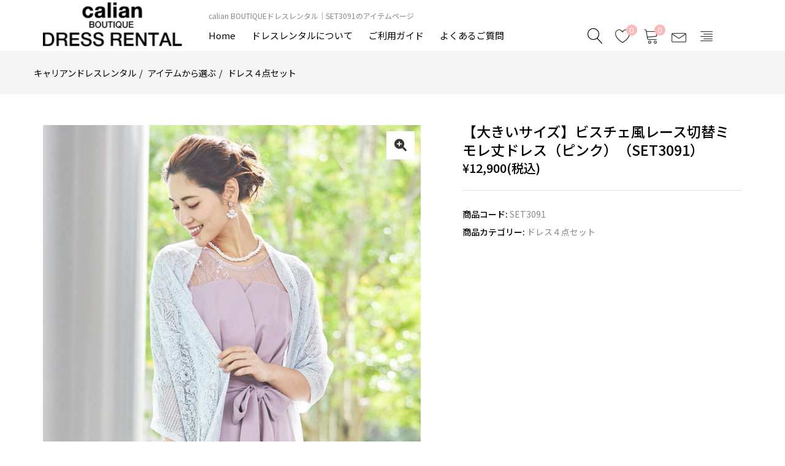

--- FILE ---
content_type: text/html; charset=UTF-8
request_url: https://www.dress-rental.jp/product/SET3091/
body_size: 57060
content:
<!DOCTYPE html>
<html lang="ja">

<head>
<!-- Google Tag Manager -->
<script>(function(w,d,s,l,i){w[l]=w[l]||[];w[l].push({'gtm.start':
new Date().getTime(),event:'gtm.js'});var f=d.getElementsByTagName(s)[0],
j=d.createElement(s),dl=l!='dataLayer'?'&l='+l:'';j.async=true;j.src=
'https://www.googletagmanager.com/gtm.js?id='+i+dl;f.parentNode.insertBefore(j,f);
})(window,document,'script','dataLayer','GTM-PNRKL68');</script>
<!-- End Google Tag Manager -->
	
  <meta charset="UTF-8">
  <meta name="viewport" content="width=device-width, initial-scale=1">

  <title>SET3091のレンタルアイテム｜結婚式パーティードレスはcalian BOUTIQUEドレスレンタル|東京渋谷</title>

  <!-- reset -->
  <link rel="stylesheet" href="/css/default.css?v2">

  <!-- google font -->
  <link rel="preconnect" href="https://fonts.googleapis.com">
  <link rel="preconnect" href="https://fonts.gstatic.com" crossorigin>
  <link href="https://fonts.googleapis.com/css2?family=Noto+Sans+JP:wght@400;500;700&family=Noto+Serif+JP:wght@400;500;700&display=swap" rel="stylesheet">
  
  <!-- icon -->
  <link rel="stylesheet" href="https://use.fontawesome.com/releases/v6.1.1/css/all.css">
  <link rel="stylesheet" href="https://cdn.linearicons.com/free/1.0.0/icon-font.min.css">
  
  <!-- jquery ver3.5.1-->
  <script src="https://ajax.googleapis.com/ajax/libs/jquery/3.5.1/jquery.min.js"></script>

  <!-- swiper -->
  <link href="https://cdnjs.cloudflare.com/ajax/libs/Swiper/5.3.7/css/swiper.min.css" rel="stylesheet">
  <script src="https://cdnjs.cloudflare.com/ajax/libs/Swiper/5.3.7/js/swiper.min.js"></script>
  
  <!-- 画像遅延読み込み -->
  <script src="https://cdn.jsdelivr.net/npm/lazyload@2.0.0-rc.2/lazyload.min.js"></script>


	<script src="/js/cookie.js?v3" type="text/javascript"></script>
  <!-- original -->
  <link rel="stylesheet" href="/css/common.css?v10">
  <link rel="stylesheet" href="/css/index.css?v16">
	<meta name="description" content="結婚式・パーティーのレンタルドレス【キャリアンブティックドレスレンタル】の【大きいサイズ】ビスチェ風レース切替ミモレ丈ドレス（ピンク）（SET3091）のアイテムページ。様々な利用シーンにぴったりのレンタルドレスや、ドレスに合わせたバッグ・アクセサリー・靴もレンタルできます！">
	<meta name="keywords" content="結婚式 お呼ばれ ドレス,結婚式 ドレス レンタル,パーティードレス レンタル,レンタル ドレス,【大きいサイズ】ビスチェ風レース切替ミモレ丈ドレス（ピンク）（SET3091）,レンタル,バッグ,アクセサリー,パンプス,披露宴 ドレス レンタル,二次会 ドレス レンタル,成人式 ドレス レンタル,店舗,試着,大きいサイズ,LL,3L,4L,5L,東京,渋谷,関東,キャリアンブティック,calian BOUTIQUE DRESS RENTAL" />
<link rel="canonical" href="https://www.dress-rental.jp/product/SET3091/">
	
<link rel="icon" href="/favicon.ico?v3" type="image/x-icon">
<link rel="shortcut icon" href="/favicon.ico?v3">
<link rel="icon" type="image/vnd.microsoft.icon" href="/favicon.ico?v3">
<link rel="apple-touch-icon" href="/iphone-icon.png?v2" sizes="180x180">
<link rel="icon" type="image/png" href="/android-icon.png?v2" sizes="192x192">
	
</head>

<body>
  <!-- Google Tag Manager (noscript) -->
<noscript><iframe src="https://www.googletagmanager.com/ns.html?id=GTM-PNRKL68"
height="0" width="0" style="display:none;visibility:hidden"></iframe></noscript>
<!-- End Google Tag Manager (noscript) -->
  <header class="header l-pc header-l-pc">

    <div class="header-main">
      <div class="container">
        <div class="row">

          <div class="header-logo">
            <a href="/">
              <img src="/img/logo.png" width="375" height="118" alt="キャリアンブティックドレスレンタル">
            </a>
          </div>

          <div class="main-menu">
		<h1 class="header-sub-title">
			<span class="h1span">calian BOUTIQUEドレスレンタル｜SET3091のアイテムページ</span>
        </h1>
            <nav>
              <ul>
                <li>
                  <a href="/">
                    Home
                  </a>
                </li>
                <li>
                  <a href="/about/">
                    ドレスレンタルについて
                  </a>
                </li>
                <li>
                  <a href="/guide/">
                    ご利用ガイド
                  </a>
                </li>
                <li>
                  <a href="/question/">
                    よくあるご質問
                  </a>
                </li>
              </ul>
            </nav>
          </div>

          <div class="header-right">
            <div class="search">
              <label class="btn" style="padding: 0;">
                <span class="lnr lnr-magnifier"></span>
              </label>
            </div>
            <div class="login" style="display: none;">
              <a href="/my-account/" title="ログイン or 新規登録">
                <span class="lnr lnr-user"></span>
              </a>
            </div>
            <div class="top-wishlist">
              <a class="text-skin wishlist-icon" href="/wishlist/">
                <span class="lnr lnr-heart"></span>
                <span class="count_wishlist">0</span>
              </a>
            </div>
            <div class="top-cart">
              <a href="/cart/">
                <span class="lnr lnr-cart"></span>
                <span class="mini-cart-items">0</span>
              </a>
            </div>
            <div class="top-envelope">
              <a href="/contact/">
                <span class="lnr lnr-envelope"></span>
              </a>
            </div>
            <div class="canvas-menu-sidebar drawer-bars drawer-bars-l-pc">
              <a href="javascript:void(0);" class="btn-canvas-menu">
                <span class="lnr lnr-text-align-right"></span>
              </a>
            </div>
            <div class="drawer-nav drawer-nav-l-pc">
              <div class="drawer-head">
                <div class="drawer-close drawer-close-l-pc">
                  閉じる<span class="lnr lnr-cross"></span>
                </div>
              </div>
              <h2 class="drawer-title">
                MENU
              </h2>
              <ul>
               <!-- <li>
                  <a href="/my-account/">
                    ログイン・会員登録
                  </a>
                </li>-->
                <li>
                  <a href="/cart/">
                    カートを見る
                  </a>
                </li>
                <li>
                  <a href="/wishlist/">
                    お気に入り商品
                  </a>
                </li>
                <li>
                  <a href="/history/">
                    閲覧履歴
                  </a>
                </li>
                <li>
                  <a href="/guide/">
                    ご利用ガイド
                  </a>
                </li>
                <li>
                  <a href="/question/">
                    よくある質問
                  </a>
                </li>
                <li>
                  <a href="/contact/">
                    お問い合わせ
                  </a>
                </li>
              </ul>
              <h2 class="/drawer-title/">
                来店予約
              </h2>
              <ul>
                <li>
                  <a href="/reservation/">
                    来店予約をする
                  </a>
                </li>
                <li>
                  <a href="/reservation/#access">
                    アクセス
                  </a>
                </li>
              </ul>
              <h2 class="drawer-title">
                商品を選ぶ
              </h2>
              <ul>
                <li>
                  <a href="/product-category/item/">
                    アイテムから選ぶ
                  </a>
                </li>
                <li>
                  <a href="/product-category/scene/">
                    シーンから選ぶ
                  </a>
                </li>
                <li>
                  <a href="/product-category/season/">
                    シーズンから選ぶ
                  </a>
                </li>
                <li>
                  <a href="/product-category/color/">
                    カラーから選ぶ
                  </a>
                </li>
                <li>
                  <a href="/product-category/design/">
                    デザインから選ぶ
                  </a>
                </li>
                <li>
                  <a href="/product-category/age/">
                    年代から選ぶ
                  </a>
                </li>
                <li>
                  <a href="/product-category/large/">
                    大きいサイズ（LL～）から選ぶ
                  </a>
                </li>
                <li>
                  <a href="/product-category/mom-dress/">
                    マタニティ・ママ向け
                  </a>
                </li>
              </ul>
              <h2 class="drawer-title">
                おすすめ
              </h2>
              <ul>
                <li>
                  <a href="/ranking/">
                    カテゴリ―別　ドレスランキング
                  </a>
                </li>
                <li>
                  <a href="/dresscontents/">
                    ドレスコンテンツ
                  </a>
                </li>
                <li>
                  <a href="/customer_voice/">
                    お客様の声
                  </a>
                </li>
              </ul>
              <h2 class="drawer-title">
                その他
              </h2>
              <ul>
                <li>
                  <a href="/company/">
                    会社概要
                  </a>
                </li>
                <li>
                  <a href="/notation/">
                    特定商取引法に基づく表記
                  </a>
                </li>
                <li>
                  <a href="/policy/">
                    ご利用規約
                  </a>
                </li>
              </ul>
            </div>
            <div class="drawer-bg drawer-bg-l-pc"></div>
            
          </div>

        </div>
      </div>
    </div>
  </header>

  <header class="header m-pc header-m-pc">
    <div class="header-main">
      <div class="container">
        <div class="row">

          <div class="header-left">
            <div class="canvas-menu-sidebar drawer-bars drawer-bars-m-pc">
              <span class="lnr lnr-menu"></span>
            </div>
            <div class="drawer-nav drawer-nav-m-pc">
              <h2 class="drawer-title">
                MENU
              </h2>
              <ul>
               <!-- <li>
                  <a href="/my-account/">
                    ログイン・会員登録
                  </a>
                </li>-->
                <li>
                  <a href="/cart/">
                    カートを見る
                  </a>
                </li>
                <li>
                  <a href="/wishlist/">
                    お気に入り商品
                  </a>
                </li>
                <li>
                  <a href="/history/">
                    閲覧履歴
                  </a>
                </li>
                <li>
                  <a href="/guide/">
                    ご利用ガイド
                  </a>
                </li>
                <li>
                  <a href="/question/">
                    よくある質問
                  </a>
                </li>
                <li>
                  <a href="/contact/">
                    お問い合わせ
                  </a>
                </li>
              </ul>
             <h2 class="drawer-title">
                来店予約
              </h2>
              <ul>
                <li>
                  <a href="/reservation/">
                    来店予約をする
                  </a>
                </li>
                <li>
                  <a href="/reservation/#access">
                    アクセス
                  </a>
                </li>
              </ul>
              <h2 class="drawer-title">
                商品を選ぶ
              </h2>
              <ul>
                <li>
                  <a href="/product-category/item/">
                    アイテムから選ぶ
                  </a>
                </li>
                <li>
                  <a href="/product-category/scene/">
                    シーンから選ぶ
                  </a>
                </li>
                <li>
                  <a href="/product-category/season/">
                    シーズンから選ぶ
                  </a>
                </li>
                <li>
                  <a href="/product-category/color/">
                    カラーから選ぶ
                  </a>
                </li>
                <li>
                  <a href="/product-category/design/">
                    デザインから選ぶ
                  </a>
                </li>
                <li>
                  <a href="/product-category/age/">
                    年代から選ぶ
                  </a>
                </li>
                <li>
                  <a href="/product-category/large/">
                    大きいサイズ（LL～）から選ぶ
                  </a>
                </li>
                <li>
                  <a href="/product-category/mom-dress/">
                    マタニティ・ママ向け
                  </a>
                </li>
              </ul>
              <h2 class="drawer-title">
                おすすめ
              </h2>
              <ul>
                <li>
                  <a href="/ranking/">
                    カテゴリ―別　ドレスランキング
                  </a>
                </li>
 				<li>
                  <a href="/dresscollection/">
                    おすすめドレス特集
                  </a>
                </li>
                <li>
                  <a href="/dresscontents/">
                    ドレスコンテンツ
                  </a>
                </li>
                <li>
                  <a href="/customer_voice/">
                    お客様の声
                  </a>
                </li>
              </ul>
              <h2 class="drawer-title">
                その他
              </h2>
              <ul>
                <li>
                  <a href="/company/">
                    会社概要
                  </a>
                </li>
                <li>
                  <a href="/notation/">
                    特定商取引法に基づく表記
                  </a>
                </li>
                <li>
                  <a href="/policy/">
                    ご利用規約
                  </a>
                </li>
              </ul>
            </div>
            <div class="drawer-bg drawer-bg-m-pc"></div>

            <div class="search">
              <label class="btn" style="padding: 0;">
                <span class="lnr lnr-magnifier"></span>
              </label>
            </div>
          </div>

          <div class="header-logo">
            <a href="/">
              <img src="/img/dummy.png" class="lazyload" data-src="/img/logo.png" width="375" height="118" alt="キャリアンブティックドレスレンタル">
            </a>
          </div>

          <div class="header-right">
            <div class="top-wishlist">
              <a class="text-skin wishlist-icon" href="/wishlist/">
                <span class="lnr lnr-heart"></span>
                <span class="count_wishlist">0</span>
              </a>
            </div>
            <div class="top-cart">
              <a href="/cart/">
                <span class="lnr lnr-cart"></span>
                <span class="mini-cart-items">0</span>
              </a>
            </div> 
          </div>

        </div>
      </div>
    </div>
  </header>

  <div class="header-search-modal">
    <div class="header-search-modal-inner">
      <form class="calendar" method="get" action="/search/">
        <label class="header-search-modal-close"><span class="lnr lnr-cross"></span>閉じる</label>

        <dl>
          <dt>型番から探す</dt>
          <dd>
            <input type="text" value="" name="sku" placeholder="" class="">
          </dd>
        </dl>
        <dl>
            <dt>アイテムから選ぶ</dt>
            <dd>
              <div class="select">
                <select name="category">
                  <option value="">アイテムを選択</option>
                  <option value="dress">ドレス</option>
<option value="3set">３点セット</option>
<option value="4set">４点セット</option>
<option value="bolero">ボレロ・ストール</option>
<option value="bag">バッグ</option>
<option value="accessory">アクセサリー</option>
<option value="shoes">シューズ</option>

                </select>
              </div>
            </dd>
        </dl>
        <dl>
            <dt>サイズから選ぶ</dt>
            <dd>
              <div class="select">
                <select name="size">
                  <option value="">サイズを選択</option>
                  <option value="1">3S</option>
<option value="2">SS</option>
<option value="3">S</option>
<option value="4">M</option>
<option value="5">L</option>
<option value="6">LL</option>
<option value="7">3L</option>
<option value="8">4L</option>
<option value="9">5L</option>
<option value="10">6L</option>
<option value="13">7L</option>
<option value="11">F</option>
<option value="12">サイズなし</option>

                </select>
              </div>
            </dd>
        </dl>
        <dl>
            <dt>カラーから選ぶ</dt>
            <dd>
              <div class="select">
                <select name="color">
                  <option value="">カラーを選択</option>
                  <option value="01">ホワイト</option>
<option value="02">アイボリー</option>
<option value="04">Lグレー</option>
<option value="05">ブラック</option>
<option value="07">Mグレー</option>
<option value="08">Cグレー</option>
<option value="10">レッド</option>
<option value="12">ピンク</option>
<option value="15">ボルドー</option>
<option value="20">オレンジ</option>
<option value="30">ブラウン</option>
<option value="33">ベージュ</option>
<option value="34">キャメル</option>
<option value="40">イエロー</option>
<option value="42">カラシ</option>
<option value="54">カーキ</option>
<option value="60">グリーン</option>
<option value="70">ブルー</option>
<option value="72">スカイブルー</option>
<option value="73">サックス</option>
<option value="75">ネイビー</option>
<option value="80">パープル</option>
<option value="90">ゴールド</option>
<option value="91">シルバー</option>

                </select>
              </div>
            </dd>
        </dl>

        <div class="comLink serif"><button type="submit">SEARCH</button></div>

      </form>
    </div>
  </div>

<main>

  <!-- prettyPhoto 画像拡大 -->
  <!-- jQuery ver1.9.0を一時的に読み込み -->
  <script src="https://ajax.googleapis.com/ajax/libs/jquery/1.9.0/jquery.min.js"></script>       
  <link rel="stylesheet" type="text/css" media="screen" href="/css/prettyPhoto.css"/>
  <script src="/js/jquery.prettyPhoto.js"></script>


	<!-- PhotoSwipe -->
	<link href="/photoswipe/photoswipe.css" rel="stylesheet">
	<script src="/js/photoswipe.js"></script>
<link rel="stylesheet" href="/css/page-product2.css?v6">
  <!-- breadcrumb -->
  <div class="breadcrumb">
    <div class="container">
      <div class="row">

        <ol>
          <li>
            <a href="/">
              キャリアンドレスレンタル
            </a>
          </li>
          <li>
            <a href="/product-category/item/">
              アイテムから選ぶ
            </a>
          </li>
         
            <li>
            <a href="/product-category/item/4set/">
              ドレス４点セット
            </a>
          </li>
          
        </ol>
      </div>
    </div>
  </div>


  <!-- 商品詳細 -->
  <section class="product-detail">
    <div class="container">
      <div class="product-detail-contents">

        <div class="product-detail-img">
          <div class="product-detail-img-single">
				<div class="swiper-container js-swiper-product">
              <div class="swiper-wrapper" id="gallery--getting-started">
             <div class="swiper-slide zoom image_wrap" href="../..//img/upload/20230212043756_y1xyms6ux3tcqtb.jpg">
                  <a href="#" data-expansion="true" data-pswp-width="1250" data-pswp-height="1650" data-pswp-src="../..//img/upload/20230212043756_y1xyms6ux3tcqtb.jpg" width="1250" height="1650"  class="pc" target="_blank" id="pickupimga" ><i class="fa-solid fa-magnifying-glass-plus"></i></a>
                  <img class="lazyload" data-src="../..//img/upload/20230212043756_y1xyms6ux3tcqtb.jpg" width="1250" height="1650"  id="mainproductimg">
                </div>
				
            <div class="wishlist sp  itemwishlist1823" onclick="_addCooklist('1823')">
              <span class="lnr lnr-heart"></span>
            </div>
          </div>
		</div>
		</div>
          <!-- サムネイル -->
          <div class="thumbnailarea">
            <div class="thumbs">
						  <img class="lazyload" data-src="../..//img/upload/20230212043756_y1xyms6ux3tcqtb.jpg" width="208" height="275" >
						</div><div class="thumbs">
						  <img class="lazyload" data-src="../..//img/upload/20230212043757_mu2lg14cogafhyk.jpg" width="208" height="275" >
						</div><div class="thumbs">
						  <img class="lazyload" data-src="../..//img/upload/20230212043757_ysl15vmbbhdkjig.jpg" width="208" height="275" >
						</div><div class="thumbs">
						  <img class="lazyload" data-src="../..//img/upload/20230212043758_sxlxg7jlgcpulea.jpg" width="208" height="275" >
						</div><div class="thumbs">
						  <img class="lazyload" data-src="../..//img/upload/20230212043758_sov5ezcffw9t71u.jpg" width="208" height="275" >
						</div><div class="thumbs">
						  <img class="lazyload" data-src="../..//img/upload/20230212043759_1lzxjodxqspgy7y.jpg" width="208" height="275" >
						</div><div class="thumbs">
						  <img class="lazyload" data-src="../..//img/upload/20230212043759_j7mqj3hwtvzorr7.jpg" width="208" height="275" >
						</div><div class="thumbs">
						  <img class="lazyload" data-src="../..//img/upload/20230212043800_82vlqc9m5mvmbxl.jpg" width="208" height="275" >
						</div><div class="thumbs">
						  <img class="lazyload" data-src="../..//img/upload/20230504071506_1lhi39fmwgox5yb.jpg" width="208" height="275" >
						</div><div class="thumbs">
						  <img class="lazyload" data-src="../..//img/upload/20230504071509_dzjldlvv3k6idc0.jpg" width="208" height="275" >
						</div><div class="thumbs">
						  <img class="lazyload" data-src="../..//img/upload/20230504071509_hygkmotkjtt1s4e.jpg" width="208" height="275" >
						</div><div class="thumbs">
						  <img class="lazyload" data-src="../..//img/upload/20230504071509_qzmrultfb36zc1o.jpg" width="208" height="275" >
						</div><div class="thumbs">
						  <img class="lazyload" data-src="../..//img/upload/20230504071510_rxmdntcqzlglqpn.jpg" width="208" height="275" >
						</div><div class="thumbs">
						  <img class="lazyload" data-src="../..//img/upload/20230504071510_f5vuqhv2qiypxp2.jpg" width="208" height="275" >
						</div><div class="thumbs">
						  <img class="lazyload" data-src="../..//img/upload/20230504071511_fdwzthtpte9q2ej.jpg" width="208" height="275" >
						</div>
          </div>

        </div>
        
        <div class="product-detail-description">
          <h2 class="product-title">    
            【大きいサイズ】ビスチェ風レース切替ミモレ丈ドレス（ピンク）（SET3091）
          </h2>
          <p class="price">
            ¥12,900(税込)
          </p>
          <div class="product_meta">
            <div class="product-code">
              <span>
                商品コード: 
              </span>
              SET3091
            </div>
            <div class="product-category">
              <span>
                商品カテゴリー:
              </span>
              <a href="/product-category/item/4set/">
              ドレス４点セット
            </a>
            </div>
          </div>
        </div>
      </div>
    </div>
  </section>
<section class="product-set">
		<div class="container">
		  <h2 class="product-etccolor-title">
			その他のカラー
		  </h2>
		  <div class="product-set-contents"><div class="product-set-content">
          <div class="product-set-img">
            <a href="/product/SET3087/"><img src="/img/upload/20230209053144_jgtdhh5brlw1kmb_sam1.jpg" width="625" height="825"  alt=""></a>
            <!--<div class="wishlist itemwishlist 1819" onclick="_addCooklist('1819')">
              <span class="lnr lnr-heart"></span>
            </div>-->
          </div>
          <div class="caption">
            <a href="">
              <h3>
                【大きいサイズ】ビスチェ風レース切替ミモレ丈ドレス（グレー）（SET3087）
              </h3>
            </a>
            <p class="price">
              ￥12,900
            </p>
          </div>
        </div><div class="product-set-content">
          <div class="product-set-img">
            <a href="/product/SET3088/"><img src="/img/upload/20230209053803_2cy9hcianvjqv6h_sam1.jpg" width="625" height="825"  alt=""></a>
            <!--<div class="wishlist itemwishlist 1820" onclick="_addCooklist('1820')">
              <span class="lnr lnr-heart"></span>
            </div>-->
          </div>
          <div class="caption">
            <a href="">
              <h3>
                【大きいサイズ】ビスチェ風レース切替ミモレ丈ドレス（グレー）（SET3088）
              </h3>
            </a>
            <p class="price">
              ￥12,900
            </p>
          </div>
        </div><div class="product-set-content">
          <div class="product-set-img">
            <a href="/product/SET3089/"><img src="/img/upload/20230209054257_54spv5pxw782dkd_sam1.jpg" width="625" height="825"  alt=""></a>
            <!--<div class="wishlist itemwishlist 1821" onclick="_addCooklist('1821')">
              <span class="lnr lnr-heart"></span>
            </div>-->
          </div>
          <div class="caption">
            <a href="">
              <h3>
                【大きいサイズ】【3点セット】ビスチェ風レース切替ミモレ丈ドレス（グレー）（SET3089）
              </h3>
            </a>
            <p class="price">
              ￥11,500
            </p>
          </div>
        </div><div class="product-set-content">
          <div class="product-set-img">
            <a href="/product/SET3090/"><img src="/img/upload/20230209054747_89anm9cmvacy2cg_sam1.jpg" width="625" height="825"  alt=""></a>
            <!--<div class="wishlist itemwishlist 1822" onclick="_addCooklist('1822')">
              <span class="lnr lnr-heart"></span>
            </div>-->
          </div>
          <div class="caption">
            <a href="">
              <h3>
                【大きいサイズ】ビスチェ風レース切替ミモレ丈ドレス（ピンク）（SET3090）
              </h3>
            </a>
            <p class="price">
              ￥12,900
            </p>
          </div>
        </div><div class="product-set-content">
          <div class="product-set-img">
            <a href="/product/SET3092/"><img src="/img/upload/20230212044656_kiococgr47nukk3_sam1.jpg" width="625" height="825"  alt=""></a>
            <!--<div class="wishlist itemwishlist 1824" onclick="_addCooklist('1824')">
              <span class="lnr lnr-heart"></span>
            </div>-->
          </div>
          <div class="caption">
            <a href="">
              <h3>
                【大きいサイズ】【3点セット】ビスチェ風レース切替ミモレ丈ドレス（ピンク）（SET3092）
              </h3>
            </a>
            <p class="price">
              ￥11,500
            </p>
          </div>
        </div><div class="product-set-content">
          <div class="product-set-img">
            <a href="/product/SET3093/"><img src="/img/upload/20230212045946_pz0jqxi1ig4p6nl_sam1.jpg" width="625" height="825"  alt=""></a>
            <!--<div class="wishlist itemwishlist 1825" onclick="_addCooklist('1825')">
              <span class="lnr lnr-heart"></span>
            </div>-->
          </div>
          <div class="caption">
            <a href="">
              <h3>
                【大きいサイズ】ビスチェ風レース切替ミモレ丈ドレス（ネイビー）（SET3093）
              </h3>
            </a>
            <p class="price">
              ￥12,900
            </p>
          </div>
        </div><div class="product-set-content">
          <div class="product-set-img">
            <a href="/product/SET3094/"><img src="/img/upload/20230212062959_ghoyba2uvsoyiff_sam1.jpg" width="625" height="825"  alt=""></a>
            <!--<div class="wishlist itemwishlist 1826" onclick="_addCooklist('1826')">
              <span class="lnr lnr-heart"></span>
            </div>-->
          </div>
          <div class="caption">
            <a href="">
              <h3>
                【大きいサイズ】ビスチェ風レース切替ミモレ丈ドレス（ネイビー）（SET3094）
              </h3>
            </a>
            <p class="price">
              ￥12,900
            </p>
          </div>
        </div><div class="product-set-content">
          <div class="product-set-img">
            <a href="/product/SET3095/"><img src="/img/upload/20230212063435_ezwsrd2lfpesrks_sam1.jpg" width="625" height="825"  alt=""></a>
            <!--<div class="wishlist itemwishlist 1827" onclick="_addCooklist('1827')">
              <span class="lnr lnr-heart"></span>
            </div>-->
          </div>
          <div class="caption">
            <a href="">
              <h3>
                【大きいサイズ】【3点セット】ビスチェ風レース切替ミモレ丈ドレス（ネイビー）（SET3095）
              </h3>
            </a>
            <p class="price">
              ￥11,500
            </p>
          </div>
        </div></div>
    </div>
  </section>
  <!-- サイズを選ぶ  -->
  <section class="product-size">
    <div class="container">
      <h2 class="product-size-title">
        サイズを選ぶ
      </h2>
      <h3>ドレス</h3>
						<div class="size-contents"><a id="btnsizeno1_6" href="javascript:void(0)" class="size-content1 size-content" onclick="getcal('2026','01','SET3091','FT192D1032-12-L','6','1');">
				  LL
				</a></div><h3>ボレロ・ストール</h3>
						<div class="size-contents"><a id="btnsizeno2_11" href="javascript:void(0)" class="size-content2 size-content" onclick="getcal('2026','01','SET3091','FT131S0088-91','11','2');">
				  F
				</a></div><h3>バッグ</h3>
						<div class="size-contents"><a id="btnsizeno3_11" href="javascript:void(0)" class="size-content3 size-content" onclick="getcal('2026','01','SET3091','KFTB100291','11','3');">
				  F
				</a></div><h3>アクセサリー</h3>
						<div class="size-contents"><a id="btnsizeno4_11" href="javascript:void(0)" class="size-content4 size-content" onclick="getcal('2026','01','SET3091','CB121N0075-01','11','4');">
				  F
				</a></div>
    </div>
  </section>



		    <section class="product-set">
    <div class="container">
      <h2 class="product-set-title">
        デフォルトでは4点コーディネートセットになっています。
      </h2>
      <div class="product-set-contents">
					<div class="product-set-content">
          <div class="product-set-img">
            <a href="/product/FT192D1032-12-L/">
              <img src="/img/dummy.png" class="lazyload" data-src="/img/upload/20220622065926_7vmhhde6zynlahp_sam1.jpg" width="625" height="825"  alt="">
            </a>
            <div class="wishlist pc itemwishlist972" onclick="_addCooklist('972')">
              <span class="lnr lnr-heart"></span>
            </div>
          </div>
          <div class="caption">
            <a href="/product/FT192D1032-12-L/">
              <h3 class="product-set-content-title">
                【大きいサイズ　LL】ビスチェ風レース切替ミモレ丈ドレス（ピンク）
              </h3>
            </a>
            <p class="price">
              ¥8,900
            </p>
          </div>
        </div>

					<div class="product-set-content">
          <div class="product-set-img">
            <a href="/product/FT131S0088-91/">
              <img src="/img/dummy.png" class="lazyload" data-src="/img/upload/20220709041426_jj2dpnbybyyykhl_sam1.jpg" width="625" height="825"  alt="">
            </a>
            <div class="wishlist pc itemwishlist1161" onclick="_addCooklist('1161')">
              <span class="lnr lnr-heart"></span>
            </div>
          </div>
          <div class="caption">
            <a href="/product/FT131S0088-91/">
              <h3 class="product-set-content-title">
                大判フラワーラメストール（シルバー）
              </h3>
            </a>
            <p class="price">
              ¥2,000
            </p>
          </div>
        </div>

					<div class="product-set-content">
          <div class="product-set-img">
            <a href="/product/KFTB100291/">
              <img src="/img/dummy.png" class="lazyload" data-src="/img/upload/20220711042537_tdonzwm4jhb5jxy_sam1.jpg" width="250" height="375"  alt="">
            </a>
            <div class="wishlist pc itemwishlist750" onclick="_addCooklist('750')">
              <span class="lnr lnr-heart"></span>
            </div>
          </div>
          <div class="caption">
            <a href="/product/KFTB100291/">
              <h3 class="product-set-content-title">
                ストーンバックルがま口バッグ（シルバー）
              </h3>
            </a>
            <p class="price">
              ¥2,000
            </p>
          </div>
        </div>

					<div class="product-set-content">
          <div class="product-set-img">
            <a href="/product/CB121N0075-01/">
              <img src="/img/dummy.png" class="lazyload" data-src="/img/upload/20230303014718_c4ynmdrysjosub0_sam1.jpg" width="420" height="554"  alt="">
            </a>
            <div class="wishlist pc itemwishlist1265" onclick="_addCooklist('1265')">
              <span class="lnr lnr-heart"></span>
            </div>
          </div>
          <div class="caption">
            <a href="/product/CB121N0075-01/">
              <h3 class="product-set-content-title">
                ツイストパールショートネックレス（シロ）
              </h3>
            </a>
            <p class="price">
              ¥2,000
            </p>
          </div>
        </div>

	  </div>
    </div>
  </section>



  <!-- Amazonアカウントでも決済できます -->
  <section class="amazon-pay">
    <div class="container">
      <div class="amazon-pay-inner">
        <h2 class="amazon-pay-title">
          Amazonアカウントでも決済できます
        </h2>
        <p>
          Amazon.co.jpにご登録の住所・クレジットカードで簡単にお支払いができます。
        </p>
        <div class="amazon-pay-img">
          <img src="/img/dummy.png" class="lazyload" data-src="/img/amazonpay-gold-button.png" alt="amazonpay">
        </div>
      </div>
    </div>
  </section>

  <!-- ご利用日を決定する -->
  <section class="calender">
    <div class="container">
    <h2 class="calender-title">
      ご利用日を決定する
    </h2>
		<div class="error" id="error_st1"></div>
      <div class="calender-container">
        <div id="calid"><div class="readingcal"><img src="/img/loading-l-4.gif" width="88" height="88" alt=""/><br>
        Loading</div></div>
        <table class="day-table">
          <tr>
            <th>
              お届け予定日
            </th>
            <td id="tmpdate1">
              
            </td>
          </tr>
          <tr>
            <th>
              ご利用日
            </th>
            <td id="tmpdate2">
				<span class="redline">ご利用日を検索してください</span>
            </td>
          </tr>
          <tr>
            <th>
              返却日
            </th>
            <td id="tmpdate3">
              
            </td>
          </tr>
        </table>
        <div class="calender-btn">
          <a href="javascript:void(0)" onClick="tocart();">
            この商品をレンタル
          </a>
        </div>
      </div>
    </div>
  </section>
<input type="hidden" name="inputdate1" value="" id="inputdate1">
<input type="hidden" name="inputdate2" value="" id="inputdate2">
<input type="hidden" name="inputdate3" value="" id="inputdate3">
<input type="hidden" name="inputsize1" value="6" id="inputsize1">
<input type="hidden" name="inputsize2" value="11" id="inputsize2">
<input type="hidden" name="inputsize3" value="11" id="inputsize3">
<input type="hidden" name="inputsize4" value="11" id="inputsize4">
<input type="hidden" name="inputsize5" value="" id="inputsize5">
<input type="hidden" name="inputitemcode" value="SET3091" id="inputitemcode">
<input type="hidden" name="inputitemcode1" value="FT192D1032-12-L" id="inputitemcode1">
<input type="hidden" name="inputitemcode2" value="FT131S0088-91" id="inputitemcode2">
<input type="hidden" name="inputitemcode3" value="KFTB100291" id="inputitemcode3">
<input type="hidden" name="inputitemcode4" value="CB121N0075-01" id="inputitemcode4">
<input type="hidden" name="inputitemcode5" value="" id="inputitemcode5">
<input type="hidden" name="inputitemtype" value="2" id="inputitemtype">

  <!-- 商品説明 タブ切り替え -->
  <section class="product-tab">
    <div class="container">
      <ul class="tabs">
        <li class="1"><a href="javascript:void(0)" name=".tab1">商品説明</a></li>

        <li class="3"><a href="javascript:void(0)" name=".tab3">Q&A</a></li>
      </ul>
    
      <div class="product-tab-inner">
          <!-- 商品説明 -->
          <div class="tab_content tab1">
            <div class="tab-inner">
              <div class="tab1-inner">
                <h3 class="tab-title">
                 商品説明
                </h3>
                <div>
                 ＊モデル身長：168cm（Mサイズ着用）<br><br>■ピンクのドレスにシルバーの小物を合わせて、スッキリとした印象のコディネートに。<br>■ビスチェ風に切替のあるミモレ丈のドレスです。デコルテや袖部分はレース素材で、華やかなデザイン。<br>■トレンドのスモーキーカラー。大人の女性にも似合うラベンダーのようなピンクで、柔らかく優しい雰囲気に仕上がります。<br>■袖丈は七分袖の袖ありドレス。結婚式や披露宴でも羽織無しでご着用いただけます。<br>■ふくらはぎくらいまで着丈のあるミモレ丈。しっかり膝が隠れる丈で安心です。<br><br>【おすすめシーン】結婚式、披露宴、二次会、各種パーティーにおすすめです。<br><br>※お使いのパソコン・モバイルのモニター環境、及び、撮影時の環境により、実物と色が異なって見える場合がございます。ご了承ください。
                </div>
              </div>
              <div class="tab1-inner">
                <h3 class="tab-title">
                 スペック
               </h3>

                 【ＬLサイズ】				<br>着丈：114cm<br>身幅：50cm	<br>バスト：100cm<br>ウエスト：80-90cm	<br>袖丈：41㎝	<br>素材：レース×ジョーゼット<br>

              </div>
              <div class="tab1-inner">
                <h3 class="tab-title">
                  着用感
                </h3>
                ・素材の伸縮性／なし<br>・裏地／あり<br>・ウエストゴム／背中部分のみゴムあり<br>・サイズ感／普通<br>・ファスナー／背中、後ろボタン<br>・付属品／リボンベルト
              </div>
            </div>
          </div>
      
          
          
          <!-- Q&A -->
          <div class="tab_content tab3">
            <div class="tab-inner">
              
			<dl>
                <dt>
				<table style="width:100%;"><th style="width:4%;text-align:center;">Ｑ1．</th><td>色違いはありますか？</td></table>

                </dt>
                <dd><table style="width:100%;"><th style="width:4%;text-align:center;">Ａ1．</th><td>お色違いで、ネイビー・ライトグレーがございます。ライトグレーはサックスに近い感じのお色味です。<br><br></td></table>
                </dd>
              </dl>
			<dl>
                <dt>
				<table style="width:100%;"><th style="width:4%;text-align:center;">Ｑ2．</th><td>卒業パーティーに着て行きたいのですが、ショールは必要ですか？</td></table>

                </dt>
                <dd><table style="width:100%;"><th style="width:4%;text-align:center;">Ａ2．</th><td>お袖がしっかりありますので、ショールはなくていいと思います。ショールは慣れないと着崩れしたりするので、ない方がパーティーも楽しめると思います。</td></table>
                </dd>
              </dl>
			<dl>
                <dt>
				<table style="width:100%;"><th style="width:4%;text-align:center;">Ｑ3．</th><td>30代でもおかしくないですか？</td></table>

                </dt>
                <dd><table style="width:100%;"><th style="width:4%;text-align:center;">Ａ3．</th><td>はい、落ち着いたピンクのお色味で丈も長いので、20代の方だけでなく、30代の方もご利用いただいております。ぜひご検討くださいませ。</td></table>
                </dd>
              </dl>
            </div>
          </div>     
        </div>

    </div>
  </section><!-- /商品説明 タブ切り替え -->

  <!-- この商品が含まれるカテゴリー -->
  <section class="product-category">
    <div class="container">
      <h2 class="product-category-title">
        この商品が含まれるカテゴリー
      </h2>
      <div class="product-category-contents">
        <div class="product-category-content">
          <a href="/product-category/large/l-4set/">
            大きいサイズ(LL～６Lまで展開)の４点セット
          </a>
        </div>
      </div>
    </div>
  </section>


       <!-- Related Products -->
     


<script>
	var value1=1;
	var value2=2;
	$.ajax({
        type: 'GET',
        url: "../readset.php",
        data: {"Y":2026,"m":01,"code":"SET3091","size1":"6","size2":"11","size3":"11","size4":"11","code1":"FT192D1032-12-L","code2":"FT131S0088-91","code3":"KFTB100291","code4":"CB121N0075-01"},
        success: function(result){
        //非同期通信に成功したときの処理
			$("#calid").html(result);
        }
     });
	function getcal(YYYY,mmmm,codenovar,kata,sizeid,setidno){
		
		$('#inputsize'+setidno).val(sizeid);
		
		var inputsize1=$('#inputsize1').val();
		var inputsize2=$('#inputsize2').val();
		var inputsize3=$('#inputsize3').val();
		var inputsize4=$('#inputsize4').val();
		var inputsize5=$('#inputsize5').val();
		var inputcode=$('#inputitemcode').val();
		var inputcode1=$('#inputitemcode1').val();
		var inputcode2=$('#inputitemcode2').val();
		var inputcode3=$('#inputitemcode3').val();
		var inputcode4=$('#inputitemcode4').val();
		var inputcode5=$('#inputitemcode5').val();
		
		
		
		$.ajax({
			type: 'GET',
			url: "../readset.php",
			//data: {"Y":YYYY, "m":mmmm,"code":codenovar,"size"+setidno:sizeid},
			data: {"Y":YYYY,"m":mmmm,"code":codenovar,"size1":inputsize1,"size2":inputsize2,"size3":inputsize3,"size4":inputsize4,"size5":inputsize5,"code":inputcode, "code1":inputcode1,"code2":inputcode2,"code3":inputcode3,"code4":inputcode4,"code5":inputcode5},
			success: function(result){
			//非同期通信に成功したときの処理
				$("#calid").html(result);
			}
		 });
		$('.size-content'+setidno).addClass("off");
		//alert('.size-content'+setidno);
		$("#btnsizeno"+setidno+"_"+sizeid).removeClass("off");
		//alert("#btnsizeno"+setidno+"_"+sizeid);
		$(".day-table,.calender-btn").fadeOut();
		$("#inputsize").val(sizeid);
		$("#tocart").fadeOut();
	}
	
	function itemyoyakus(yyy,mmm,ddd){
		var dt= new Date(yyy+"/"+mmm+"/"+ddd);
		
		var ydt = new Date(dt.getFullYear(),dt.getMonth(), dt.getDate() - 2);
		var ndt = new Date(dt.getFullYear(),dt.getMonth(), dt.getDate() + 1);
			
		//一けたに0を足す
		var ydt00=ydt.getDate();
		if(ydt00<10){
			ydt00="0"+ydt00;   
		}
		var ndt00=ndt.getDate();
		if(ndt00<10){
			ndt00="0"+ndt00;   
		}
		var ydt01=(ydt.getMonth()+1);
		if(ydt01<10){
			ydt01="0"+ydt01;   
		}
		var ndt01=(ndt.getMonth()+1);
		if(ndt01<10){
			ndt01="0"+ndt01;   
		}				
		
		var w = ["日","月","火","水","木","金","土"];
		$("#tmpdate1").html("&nbsp;"+ydt.getFullYear()+"年"+(ydt.getMonth() + 1)+"月"+ydt.getDate()+"日（"+w[ydt.getDay()]+"）");
		$("#tmpdate2").html("&nbsp;"+dt.getFullYear()+"年"+(dt.getMonth() + 1)+"月"+dt.getDate()+"日（"+w[dt.getDay()]+"）");
		$("#tmpdate3").html("&nbsp;"+ndt.getFullYear()+"年"+(ndt.getMonth() + 1)+"月"+ndt.getDate()+"日（"+w[ndt.getDay()]+"）");//2018年03月25日（日）
		//$(".yoyakubival").val(ydt.getFullYear()+"-"+(ydt.getMonth() + 1)+"-"+ydt.getDate());
		$('#inputdate1').val(ydt.getFullYear()+"/"+(ydt.getMonth() + 1)+"/"+ydt.getDate());
		$('#inputdate2').val(dt.getFullYear()+"/"+(dt.getMonth() + 1)+"/"+dt.getDate());
		$('#inputdate3').val(ndt.getFullYear()+"/"+(ndt.getMonth() + 1)+"/"+ndt.getDate());
		//$("#spcartinbtn,#spdatearea").fadeIn();
		$("#calid table td").removeClass("selected");
		$("#calid table td#cal"+yyy+mmm+ddd+"").addClass("selected");
		$("#calid table td").removeClass("shipment");
		$("#calid table td#cal"+yyy+ydt01+ydt00+"").addClass("shipment");
		$("#calid table td").removeClass("return");
		$("#calid table td#cal"+yyy+ndt01+ndt00+"").addClass("return");
		//$("html,body").animate({scrollTop:$('#spdatearea').offset().top});
		//alert("#calid table td#cal"+yyy+ndt01+ydt00+"");
		$(".day-table,.calender-btn").fadeIn();
		$("#tocart").fadeIn();
	}
	function tocart(){
		var inputydate=$('#inputdate1').val();
		var inputdate=$('#inputdate2').val();
		var inputndate=$('#inputdate3').val();
		var inputsize1=$('#inputsize1').val();
		var inputsize2=$('#inputsize2').val();
		var inputsize3=$('#inputsize3').val();
		var inputsize4=$('#inputsize4').val();
		var inputsize5=$('#inputsize5').val();
		var inputcode=$('#inputitemcode').val();
		var inputcode1=$('#inputitemcode1').val();
		var inputcode2=$('#inputitemcode2').val();
		var inputcode3=$('#inputitemcode3').val();
		var inputcode4=$('#inputitemcode4').val();
		var inputcode5=$('#inputitemcode5').val();
		var inputitemtype=$('#inputitemtype').val();
		$.ajax({
			type: 'GET',
			url: "../add2.php",
			data: {"ydate":inputydate, "date":inputdate, "ndate":inputndate, "code":inputcode, "code1":inputcode1, "code2":inputcode2, "code3":inputcode3, "code4":inputcode4, "code5":inputcode5, "size1":inputsize1, "size2":inputsize2, "size3":inputsize3, "size4":inputsize4, "size5":inputsize5, "type":inputitemtype},
			success: function(result){
			//非同期通信に成功したときの処理
				
				if(result==1){
					location.href ='../../cart/';
				}else if(result==2){
					$("#error_st1").html("エラーが発生しました "+result);
				}else if(result==3){
					$("#error_st1").html("ご指定期間の在庫がなくなりました ");
				}else{
					$("#error_st1").html("エラーが発生しました "+result);
				}
			}
			
		 });
	}
	
	</script>

  

<script src="/js/product.js?v2"></script>
  <!-- photoswipe -->
  <script type="module">
    import PhotoSwipeLightbox from '../../photoswipe/photoswipe-lightbox.esm.js';
    
    const lightbox = new PhotoSwipeLightbox({
      gallery: '#gallery--getting-started',
      children: '.image_wrap a',
      showHideAnimationType: false,
      
      initialZoomLevel: 'fit',
      secondaryZoomLevel: 1.5,
      maxZoomLevel: 1,

      pswpModule: () => import('../../photoswipe/photoswipe.esm.js')
      
    });
    lightbox.init();
  </script>
<script type="application/ld+json">
{
  "@context": "https://schema.org/",
  "@type": "Product",
  "name": "Executive Anvil",
  "image": [
    "https://www.dress-rental.jp/img/upload/20230212043756_y1xyms6ux3tcqtb.jpg"
   ],
  "description": "＊モデル身長：168cm（Mサイズ着用）

■ピンクのドレスにシルバーの小物を合わせて、スッキリとした印象のコディネートに。
■ビスチェ風に切替のあるミモレ丈のドレスです。デコルテや袖部分はレース素材で、華やかなデザイン。
■トレンドのスモーキーカラー。大人の女性にも似合うラベンダーのようなピンクで、柔らかく優しい雰囲気に仕上がります。
■袖丈は七分袖の袖ありドレス。結婚式や披露宴でも羽織無しでご着用いただけます。
■ふくらはぎくらいまで着丈のあるミモレ丈。しっかり膝が隠れる丈で安心です。

【おすすめシーン】結婚式、披露宴、二次会、各種パーティーにおすすめです。

※お使いのパソコン・モバイルのモニター環境、及び、撮影時の環境により、実物と色が異なって見える場合がございます。ご了承ください。",
  "sku": "SET3091",
  "brand": {
    "@type": "Brand",
    "name": "キャリアンブティックドレスレンタル"
  },
  "offers": {
    "@type": "Offer",
    "url": "https://www.dress-rental.jp/product/SET3091/",
    "priceCurrency": "JPY",
    "price": "12900",
    "availability": "InStock"
  }
}
</script>

</main>

  <!-- footer -->
  <footer>
	  <div class="footmenu">

		  <div class="in">
			<div class="fline">
				  <div class="title accordion-head">サイトマップ<span class="accordion-icon"></span></div>  
					<div class="son accordion-body">
						<p><a href="/">Calian Buotique ドレスレンタル トップ</a></p>
						<p><a href="/about/">Calian Buotique ドレスレンタル　とは</a></p>
						<p><a href="/new-item/">新着商品</a></p>
						<p><a href="/history/">閲覧履歴</a></p>
						<p><a href="/customer_voice/">お客様の声</a></p>
						<p><a href="/reservation/#access"><span class="pc">Calian Buotique ドレスレンタル<br>店舗へのアクセス</span><span class="sp">Calian Buotique ドレスレンタル店舗へのアクセス</span></a></p>
						<p><a href="/dresscontents/"><span class="pc">結婚式ドレスやマナーなど<br>コンテンツ特集</span><span class="sp">結婚式ドレスやマナーなどコンテンツ特集</span></a></p>
						<p><a href="/dresscollection/"><span class="pc">結婚式ドレスコーディネート<br>コンテンツ特集</span><span class="sp">結婚式ドレスコーディネートコンテンツ特集</span></a></p>

				  </div>
			  </div>
				<div class="fline">
					<div class="title accordion-head"><small>キャリアンブティックドレスレンタルについて</small><span class="accordion-icon"></span></div>  
						<div class="son accordion-body">
							<p><a href="/about/">ドレスレンタルについて</a></p>
							<p><a href="/guide/">ご利用ガイド</a></p>
							<p><a href="/reservation/">ご来店予約</a></p>
							<p><a href="/question/">よくあるご質問</a></p>
							<p><a href="/company/">会社概要</a></p>
							<p><a href="/contact/">お問い合わせ</a></p>
						</div>

				</div>
			  <div class="fline">
				  <div class="title accordion-head">商品を選ぶ<span class="accordion-icon"></span></div>  
					<div class="son accordion-body">
						<p><a href="/product-category/item/">アイテムから選ぶ</a></p>
						<p><a href="/product-category/color/">カラーから選ぶ</a></p>						
						<p><a href="/product-category/scene/">シーンから選ぶ</a></p>
						<p><a href="/product-category/design/">デザインから選ぶ</a></p>
						<p><a href="/product-category/season/">シーズンから選ぶ</a></p>
						<p><a href="/product-category/age/">年代から選ぶ</a></p>
						<p><a href="/product-category/large/">大きいサイズから選ぶ</a></p>
						<p><a href="/product-category/mom-dress/">マタニティ・ママから選ぶ</a></p>
						<p><a href="/product-category/relativesdress/">ご親族におすすめから選ぶ</a></p>
				  </div>
			  </div>
				<div class="fline">
					<div class="title accordion-head">ランキングから選ぶ<span class="accordion-icon"></span></div> 
					<div class="son accordion-body">
						<p><a href="/ranking/">結婚式ドレスレンタルランキング</a></p>
						
					</div>
				</div>

		  </div>
	  </div>
    <div class="footer-nav">
      <div class="container">
        <ul>
          <li>
            <a href="/">
              HOME
            </a>
          </li>
          <li>
            <a href="/privacy/">
              個人情報保護方針
            </a>
          </li>
          <li>
            <a href="/policy/">
             利用規約
            </a>
          </li>
          <li>
            <a href="/notation/">
              特定商取引法に基づく通販の表記
            </a>
          </li>
        </ul>
      </div>
    </div>
	  
    <div class="footer-logo">
      <div class="container">
        <h2 class="footer-title">
          <a href="/">
            <img src="/img/dummy.png" class="lazyload" data-src="/img/logo.png" alt="キャリアンブティックドレスレンタル">
          </a>
        </h2>
      </div>
    </div>

    <div class="copyright">
      <div class="container">
        COPYRIGHT&copy; 2015 Fest-i&Co JAPAN Inc, ALL RIGHTS RESERVED.
      </div>
    </div>
  </footer>


  <script>

    // lazyload
    lazyload();
 




  </script>

<script src="/js/common.js?v4"></script>


<noscript>
<p>
このサイトではJavaScriptを使用しています
	</p><style>footer,header,main{display:none;}</style>
</noscript>

</body>
</html>

--- FILE ---
content_type: text/css
request_url: https://www.dress-rental.jp/css/default.css?v2
body_size: 2383
content:
@charset "utf-8";

/*==========================================================================
# reset - ブラウザの差異や不要なスタイルを無くすためのスタイル
========================================================================== */
/*@font-face {
	src: url("./fonts/NotoSansJP-Regular.ttf") format("truetype");
	font-family: "Noto Sans JP";
	font-style: normal;
	font-weight: "400";
	font-display: swap;
}
@font-face {
	src: url("./fonts/NotoSansJP-Medium.ttf") format("truetype");
	font-family: "Noto Sans JP";
	font-style: normal;
	font-weight: "500";
	
	font-display: swap;
	
}
@font-face {
	src: url("./fonts/NotoSansJP-Medium.ttf") format("truetype");
	font-family: "Noto Sans JP";
	font-style: normal;
	font-weight: "700";
	font-display: swap;
}
@font-face {
	src: url("./fonts/NotoSansJP-Medium.ttf") format("truetype");
	font-family: "Noto Sans JP";
	font-style: normal;
	font-weight: "bold";
	font-display: swap;
}


@font-face {
	src: url("./fonts/NotoSerifJP-Regular.otf") format("opentype");
	font-family: "Noto Serif JP";
	font-style: normal;
	font-weight: "400";
	font-display: swap;
}
@font-face {
	src: url("./fonts/NotoSerifJP-Medium.otf") format("opentype");
	font-family: "Noto Serif JP";
	font-style: normal;
	font-weight: "500";
	font-display: swap;
}
@font-face {
	src: url("./fonts/NotoSerifJP-SemiBold.otf") format("opentype");
	font-family: "Noto Serif JP";
	font-style: normal;
	font-weight: "700";
	font-display: swap;
}*/
* {
  -webkit-box-sizing: border-box;
  box-sizing: border-box;
}

html, body, h1, h2, h3, h4, h5, h6, ul, ol, dl, li, dt, dd, p, div, span, img, a, table, tr, th, td, small, button, time, figure {
  border: 0;
  font: inherit;
  font-size: 100%;
  margin: 0;
  padding: 0;
  vertical-align: baseline;
}

/* html {
  line-height: 1;
} */

ol, ul {
  list-style: none;
}

li, dd {
  list-style-type: none;
}

header, footer, nav, section, article, aside, figure, figcaption {
  display: block;
}

img {
  border: none;
  vertical-align: bottom;
}

a {
  cursor: pointer;
  text-decoration: none;
}



html {
  font-size: 10px;
}

body {
  font-family: 'Noto Sans JP', sans-serif;
}

a {
  color: #000;
}

@media screen and (max-width: 767px){
	img{
		width:100%;
		height:auto;
	}
		
}

--- FILE ---
content_type: application/javascript
request_url: https://www.dress-rental.jp/js/product.js?v2
body_size: 3053
content:


// 商品説明 サムネイル スライダー
    $(function(){
		$(".thumbs").on('click', function() {
		  //alert($(this).children("img").attr("data-src"));
			$(".thumbs").removeClass("on");
			$(this).addClass("on");
			$("img#mainproductimg").attr("data-src",$(this).children("img").attr("data-src"));
			$("img#mainproductimg").attr("src",$(this).children("img").attr("data-src"));
			const image = new Image();
			image.src = $(this).children("img").attr("data-src");
			image.width; //画像の横幅を取得
			image.height; //画像の高さを取得
			$("#pickupimga").attr("data-pswp-width",image.width);
			$("#pickupimga").attr("data-pswp-height",image.height);
			$("#pickupimga").attr("data-pswp-src",$(this).children("img").attr("data-src"));
		});

		});

    // 商品説明 タブの切り替え
    $(function() {
      $(document).ready(function() {
        $(".product-tab .tab_content").hide();//全ての.tab_contentを非表示
        $(".product-tab ul.tabs li:first").addClass("active").show();//tabs内最初のliに.activeを追加
        $(".product-tab .tab1").show();//最初の.tab_contentを表示
        $(".product-tab ul.tabs li").click(function() {
          $(".product-tab ul.tabs li").removeClass("active");//.activeを外す
          $(this).addClass("active");//クリックタブに.activeを追加
          $(".product-tab .tab_content").hide();//全ての.tab_contentを非表示
                var activeTab = $(this).find("a").attr("name");//アクティブタブコンテンツ
                $(activeTab).fadeIn();//アクティブタブコンテンツをフェードイン
              return false;
            });
      });
    });

    // Related Products スライダー
    $(function(){
      //swiper
      var swiperRelated = new Swiper('.js-swiper-related', {
        slidesPerGroup: 2,
        slidesPerView: 2,
        spaceBetween:15, 
        loop: true, // 最後のスライドが終わったら最初のスライドが開始
        pagination: { // 丸のページネーション
          el: ".related-pagination",
          clickable: true  //ページネーションのクリック有効に
        },
        navigation: {
          prevEl: '.relatedprev',
          nextEl: '.relatednext',
        },
        
        breakpoints: {
          768: {
            slidesPerGroup: 2,
            slidesPerView: 2,//768px以上
            spaceBetween:30, 
          },
          990: {
            slidesPerGroup: 3,
            slidesPerView: 3,
          },
          1200: {
            slidesPerGroup: 4,
            slidesPerView: 4, // 4表示
            spaceBetween: 30, // 間隔30
          },
        },
      });
	
		
    });


var ent;
function nextmonth(ent){
	ent= ent+1;
	$(".calarea").css("display","none");
	$(".calarea.cal"+ent).fadeIn();
	
}
function prefmonth(ent){
	ent= ent-1;
	$(".calarea").css("display","none");
	$(".calarea.cal"+ent).fadeIn();
	
}
